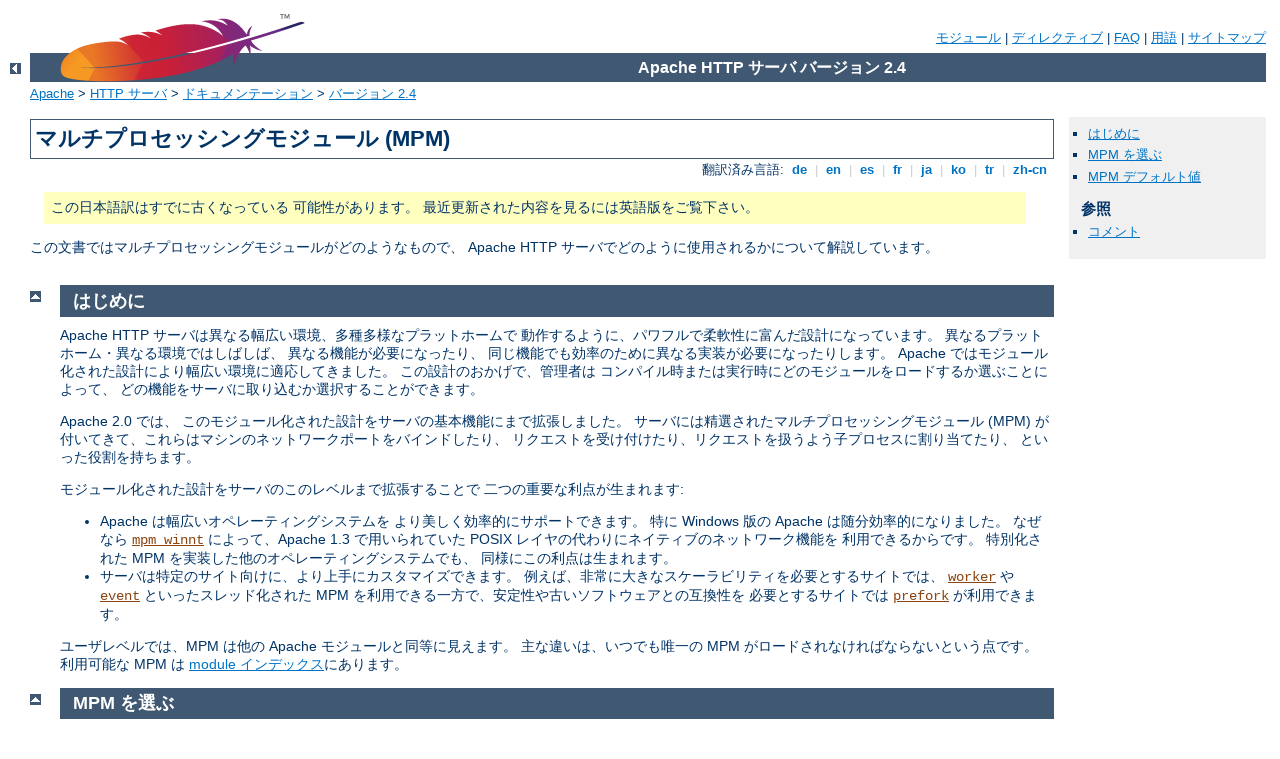

--- FILE ---
content_type: text/html
request_url: http://bolcsipanel.bp13.hu/manual/ja/mpm.html
body_size: 4096
content:
<?xml version="1.0" encoding="UTF-8"?>
<!DOCTYPE html PUBLIC "-//W3C//DTD XHTML 1.0 Strict//EN" "http://www.w3.org/TR/xhtml1/DTD/xhtml1-strict.dtd">
<html xmlns="http://www.w3.org/1999/xhtml" lang="ja" xml:lang="ja"><head>
<meta content="text/html; charset=UTF-8" http-equiv="Content-Type" />
<!--
        XXXXXXXXXXXXXXXXXXXXXXXXXXXXXXXXXXXXXXXXXXXXXXXXXXXXXXXXXXXXXXXXX
              This file is generated from xml source: DO NOT EDIT
        XXXXXXXXXXXXXXXXXXXXXXXXXXXXXXXXXXXXXXXXXXXXXXXXXXXXXXXXXXXXXXXXX
      -->
<title>マルチプロセッシングモジュール (MPM) - Apache HTTP サーバ バージョン 2.4</title>
<link href="../style/css/manual.css" rel="stylesheet" media="all" type="text/css" title="Main stylesheet" />
<link href="../style/css/manual-loose-100pc.css" rel="alternate stylesheet" media="all" type="text/css" title="No Sidebar - Default font size" />
<link href="../style/css/manual-print.css" rel="stylesheet" media="print" type="text/css" /><link rel="stylesheet" type="text/css" href="../style/css/prettify.css" />
<script src="../style/scripts/prettify.min.js" type="text/javascript">
</script>

<link href="../images/favicon.ico" rel="shortcut icon" /></head>
<body id="manual-page"><div id="page-header">
<p class="menu"><a href="./mod/index.html">モジュール</a> | <a href="./mod/directives.html">ディレクティブ</a> | <a href="http://wiki.apache.org/httpd/FAQ">FAQ</a> | <a href="./glossary.html">用語</a> | <a href="./sitemap.html">サイトマップ</a></p>
<p class="apache">Apache HTTP サーバ バージョン 2.4</p>
<img alt="" src="../images/feather.png" /></div>
<div class="up"><a href="./index.html"><img title="&lt;-" alt="&lt;-" src="../images/left.gif" /></a></div>
<div id="path">
<a href="http://www.apache.org/">Apache</a> &gt; <a href="http://httpd.apache.org/">HTTP サーバ</a> &gt; <a href="http://httpd.apache.org/docs/">ドキュメンテーション</a> &gt; <a href="./index.html">バージョン 2.4</a></div><div id="page-content"><div id="preamble"><h1>マルチプロセッシングモジュール (MPM)</h1>
<div class="toplang">
<p><span>翻訳済み言語: </span><a href="../de/mpm.html" hreflang="de" rel="alternate" title="Deutsch">&nbsp;de&nbsp;</a> |
<a href="../en/mpm.html" hreflang="en" rel="alternate" title="English">&nbsp;en&nbsp;</a> |
<a href="../es/mpm.html" hreflang="es" rel="alternate" title="Español">&nbsp;es&nbsp;</a> |
<a href="../fr/mpm.html" hreflang="fr" rel="alternate" title="Français">&nbsp;fr&nbsp;</a> |
<a href="../ja/mpm.html" title="Japanese">&nbsp;ja&nbsp;</a> |
<a href="../ko/mpm.html" hreflang="ko" rel="alternate" title="Korean">&nbsp;ko&nbsp;</a> |
<a href="../tr/mpm.html" hreflang="tr" rel="alternate" title="Türkçe">&nbsp;tr&nbsp;</a> |
<a href="../zh-cn/mpm.html" hreflang="zh-cn" rel="alternate" title="Simplified Chinese">&nbsp;zh-cn&nbsp;</a></p>
</div>
<div class="outofdate">この日本語訳はすでに古くなっている
            可能性があります。
            最近更新された内容を見るには英語版をご覧下さい。
        </div>

<p>この文書ではマルチプロセッシングモジュールがどのようなもので、
Apache HTTP サーバでどのように使用されるかについて解説しています。</p>
</div>
<div id="quickview"><ul id="toc"><li><img alt="" src="../images/down.gif" /> <a href="#introduction">はじめに</a></li>
<li><img alt="" src="../images/down.gif" /> <a href="#choosing">MPM を選ぶ</a></li>
<li><img alt="" src="../images/down.gif" /> <a href="#defaults">MPM デフォルト値</a></li>
</ul><h3>参照</h3><ul class="seealso"><li><a href="#comments_section">コメント</a></li></ul></div>
<div class="top"><a href="#page-header"><img alt="top" src="../images/up.gif" /></a></div>
<div class="section">
<h2><a name="introduction" id="introduction">はじめに</a></h2>

    <p>Apache HTTP サーバは異なる幅広い環境、多種多様なプラットホームで
    動作するように、パワフルで柔軟性に富んだ設計になっています。
    異なるプラットホーム・異なる環境ではしばしば、
    異なる機能が必要になったり、
    同じ機能でも効率のために異なる実装が必要になったりします。
    Apache ではモジュール化された設計により幅広い環境に適応してきました。
    この設計のおかげで、管理者は
    コンパイル時または実行時にどのモジュールをロードするか選ぶことによって、
    どの機能をサーバに取り込むか選択することができます。</p>

    <p>Apache 2.0 では、
    このモジュール化された設計をサーバの基本機能にまで拡張しました。
    サーバには精選されたマルチプロセッシングモジュール (MPM) 
    が付いてきて、これらはマシンのネットワークポートをバインドしたり、
    リクエストを受け付けたり、リクエストを扱うよう子プロセスに割り当てたり、
    といった役割を持ちます。</p>

    <p>モジュール化された設計をサーバのこのレベルまで拡張することで
    二つの重要な利点が生まれます:</p>

    <ul>
      <li>Apache は幅広いオペレーティングシステムを
      より美しく効率的にサポートできます。
      特に Windows 版の Apache は随分効率的になりました。
      なぜなら <code class="module"><a href="./mod/mpm_winnt.html">mpm_winnt</a></code>
      によって、Apache 1.3 で用いられていた POSIX 
      レイヤの代わりにネイティブのネットワーク機能を
      利用できるからです。
      特別化された MPM 
      を実装した他のオペレーティングシステムでも、
      同様にこの利点は生まれます。</li>

      <li>サーバは特定のサイト向けに、より上手にカスタマイズできます。
      例えば、非常に大きなスケーラビリティを必要とするサイトでは、
      <code class="module"><a href="./mod/worker.html">worker</a></code> や <code class="module"><a href="./mod/event.html">event</a></code> といったスレッド化された
      MPM を利用できる一方で、安定性や古いソフトウェアとの互換性を
      必要とするサイトでは <code class="module"><a href="./mod/prefork.html">prefork</a></code>
      が利用できます。</li>
    </ul>

    <p>ユーザレベルでは、MPM は他の Apache 
    モジュールと同等に見えます。
    主な違いは、いつでも唯一の MPM 
    がロードされなければならないという点です。
    利用可能な MPM は 
    <a href="mod/index.html">module インデックス</a>にあります。</p>

</div><div class="top"><a href="#page-header"><img alt="top" src="../images/up.gif" /></a></div>
<div class="section">
<h2><a name="choosing" id="choosing">MPM を選ぶ</a></h2>

    <p>MPM は設定中に選択して、サーバ内部にコンパイルされなければ
    なりません。
    コンパイラは、スレッドが使用されている場合に様々な機能を最適化できますが、
    そのためにはそもそもスレッドが使われているということを知る必要があります。</p>

    <p>望みの MPM を実際に選ぶためには、<code class="program"><a href="./programs/configure.html">configure</a></code> スクリプトで
    <code>--with-mpm=<em>NAME</em></code> 引数を用いてください。
    <em>NAME</em> は望みの MPM の名前です。</p>

    <p>サーバコンパイル後は、どの MPM が選択されたかを
    <code>./httpd -l</code> で確かめることができます。
    このコマンドは、MPM
    を含め、サーバにコンパイルで組み込まれたモジュール全てを
    列挙します。</p>
</div><div class="top"><a href="#page-header"><img alt="top" src="../images/up.gif" /></a></div>
<div class="section">
<h2><a name="defaults" id="defaults">MPM デフォルト値</a></h2>

<p>次表に様々な OS 向けのデフォルトの MPM 一覧を掲載しています。
コンパイル時に意図的に他を選択しなければ、自動的にこれらの MPM
が選択されます。</p>

<table>

<tr><td>BeOS</td><td><code class="module"><a href="./mod/beos.html">beos</a></code></td></tr>
<tr><td>Netware</td><td><code class="module"><a href="./mod/mpm_netware.html">mpm_netware</a></code></td></tr>
<tr><td>OS/2</td><td><code class="module"><a href="./mod/mpmt_os2.html">mpmt_os2</a></code></td></tr>
<tr><td>Unix</td><td><code class="module"><a href="./mod/prefork.html">prefork</a></code></td></tr>
<tr><td>Windows</td><td><code class="module"><a href="./mod/mpm_winnt.html">mpm_winnt</a></code></td></tr>
</table>
</div></div>
<div class="bottomlang">
<p><span>翻訳済み言語: </span><a href="../de/mpm.html" hreflang="de" rel="alternate" title="Deutsch">&nbsp;de&nbsp;</a> |
<a href="../en/mpm.html" hreflang="en" rel="alternate" title="English">&nbsp;en&nbsp;</a> |
<a href="../es/mpm.html" hreflang="es" rel="alternate" title="Español">&nbsp;es&nbsp;</a> |
<a href="../fr/mpm.html" hreflang="fr" rel="alternate" title="Français">&nbsp;fr&nbsp;</a> |
<a href="../ja/mpm.html" title="Japanese">&nbsp;ja&nbsp;</a> |
<a href="../ko/mpm.html" hreflang="ko" rel="alternate" title="Korean">&nbsp;ko&nbsp;</a> |
<a href="../tr/mpm.html" hreflang="tr" rel="alternate" title="Türkçe">&nbsp;tr&nbsp;</a> |
<a href="../zh-cn/mpm.html" hreflang="zh-cn" rel="alternate" title="Simplified Chinese">&nbsp;zh-cn&nbsp;</a></p>
</div><div class="top"><a href="#page-header"><img src="../images/up.gif" alt="top" /></a></div><div class="section"><h2><a id="comments_section" name="comments_section">コメント</a></h2><div class="warning"><strong>Notice:</strong><br />This is not a Q&amp;A section. Comments placed here should be pointed towards suggestions on improving the documentation or server, and may be removed again by our moderators if they are either implemented or considered invalid/off-topic. Questions on how to manage the Apache HTTP Server should be directed at either our IRC channel, #httpd, on Freenode, or sent to our <a href="http://httpd.apache.org/lists.html">mailing lists</a>.</div>
<script type="text/javascript"><!--//--><![CDATA[//><!--
var comments_shortname = 'httpd';
var comments_identifier = 'http://httpd.apache.org/docs/2.4/mpm.html';
(function(w, d) {
    if (w.location.hostname.toLowerCase() == "httpd.apache.org") {
        d.write('<div id="comments_thread"><\/div>');
        var s = d.createElement('script');
        s.type = 'text/javascript';
        s.async = true;
        s.src = 'https://comments.apache.org/show_comments.lua?site=' + comments_shortname + '&page=' + comments_identifier;
        (d.getElementsByTagName('head')[0] || d.getElementsByTagName('body')[0]).appendChild(s);
    }
    else { 
        d.write('<div id="comments_thread">Comments are disabled for this page at the moment.<\/div>');
    }
})(window, document);
//--><!]]></script></div><div id="footer">
<p class="apache">Copyright 2016 The Apache Software Foundation.<br />この文書は <a href="http://www.apache.org/licenses/LICENSE-2.0">Apache License, Version 2.0</a> のライセンスで提供されています。.</p>
<p class="menu"><a href="./mod/index.html">モジュール</a> | <a href="./mod/directives.html">ディレクティブ</a> | <a href="http://wiki.apache.org/httpd/FAQ">FAQ</a> | <a href="./glossary.html">用語</a> | <a href="./sitemap.html">サイトマップ</a></p></div><script type="text/javascript"><!--//--><![CDATA[//><!--
if (typeof(prettyPrint) !== 'undefined') {
    prettyPrint();
}
//--><!]]></script>
</body></html>

--- FILE ---
content_type: text/css
request_url: http://bolcsipanel.bp13.hu/manual/style/css/manual.css
body_size: 4140
content:
/* ~~~~~~~~~~~~~~~~~~~~~~~~~~~~~~~~~~~~~~~~~~~~~~~~~~~~~~~~~~~~~~~~~~~~~~
 * manual.css
 * ~~~~~~~~~~~~~~~~~~~~~~~~~~~~~~~~~~~~~~~~~~~~~~~~~~~~~~~~~~~~~~~~~~~~~~ */

/* Licensed to the Apache Software Foundation (ASF) under one or more
 * contributor license agreements.  See the NOTICE file distributed with
 * this work for additional information regarding copyright ownership.
 * The ASF licenses this file to You under the Apache License, Version 2.0
 * (the "License"); you may not use this file except in compliance with
 * the License.  You may obtain a copy of the License at
 *
 *     http://www.apache.org/licenses/LICENSE-2.0
 *
 * Unless required by applicable law or agreed to in writing, software
 * distributed under the License is distributed on an "AS IS" BASIS,
 * WITHOUT WARRANTIES OR CONDITIONS OF ANY KIND, either express or implied.
 * See the License for the specific language governing permissions and
 * limitations under the License.
 */

/* ~~~~~~~~~~~~~~~~~~~~~~~~~~~~~~~~~~~~~~~~~~~~~~~~~~~~~~~~~~~~~~~~~~~~~~
 * mainframe ;-)
 * ~~~~~~~~~~~~~~~~~~~~~~~~~~~~~~~~~~~~~~~~~~~~~~~~~~~~~~~~~~~~~~~~~~~~~~ */
html {
    font-size: 14px;
}

body {
    background-color: #fff;
    color: #036;
    padding: 0 1em 0 0;
    margin: 0;
    font-family: Arial, Helvetica, sans-serif;
    font-weight: normal;
}

pre, code {
    font-family: "Courier New", Courier, monospace;
}

strong {
    font-weight: bold;
}

q, em, var {
    font-style: italic;
}

span.transnote, span.phonetic {
    font-weight: normal;
    background-color: inherit;
    color: #888;
}

/* fixup IE & Opera
 * otherwise they forget to inherit
 * the computed font-size value
 */
table, code {
    font-size: 1em;
}

/* ~~~~~~~~~~~~~~~~~~~~~~~~~~~~~~~~~~~~~~~~~~~~~~~~~~~~~~~~~~~~~~~~~~~~~~
 * Links
 * ~~~~~~~~~~~~~~~~~~~~~~~~~~~~~~~~~~~~~~~~~~~~~~~~~~~~~~~~~~~~~~~~~~~~~~ */

/* normal links           */
/* ====================== */
a:link {
    color: #0073c7;
    background-color: inherit;
}

a:visited {
    color: #5A88B5;
    background-color: inherit;
}

a:link:hover,
a:link:active,
a:visited:hover,
a:visited:active {
    color: #0073c7;
    background-color: #f0f0f0;
}

/* hover on non-white backgrounds */
tr.odd a:hover,
tr.odd a:active,
tr.header a:hover,
tr.header a:active,
div.note a:hover,
div.note a:active,
div.example a:hover,
div.example a:active,
div.warning a:hover,
div.warning a:active,
div#quickview a:hover,
div#quickview a:active {
    background-color: #fff;
    color: #0073c7;
}

/* code.module [links]    */
/* ====================== */
code.module,
code.module a:link {
    color: #8b4513;
    background-color: inherit;
}

code.module a:visited {
    color: #bc8f8f;
    background-color: inherit;
}

code.module a:hover,
code.module a:active {
    color: #8b4513;
    background-color: #f0f0f0;
}

/* hover on non-white backgrounds */
tr.odd code.module a:hover,
tr.odd code.module a:active,
tr.header code.module a:hover,
tr.header code.module a:active,
div.note code.module a:hover,
div.note code.module a:active,
div.example code.module a:hover,
div.example code.module a:active,
div.warning code.module a:hover,
div.warning code.module a:active,
div#quickview code.module a:hover,
div#quickview code.module a:active {
    background-color: #fff;
    color: #8b4513;
}

/* code.directive [links] */
/* ====================== */
code.directive,
code.directive a:link {
    color: #287f00;
    background-color: inherit;
}

code.directive a:visited {
    color: #35a500;
    background-color: inherit;
}

code.directive a:hover,
code.directive a:active {
    color: #287f00;
    background-color: #f0f0f0;
}

/* hover on non-white backgrounds */
tr.odd code.directive a:hover,
tr.odd code.directive a:active,
tr.header code.directive a:hover,
tr.header code.directive a:active,
div.note code.directive a:hover,
div.note code.directive a:active,
div.example code.directive a:hover,
div.example code.directive a:active,
div.warning code.directive a:hover,
div.warning code.directive a:active,
div#quickview code.directive a:hover,
div#quickview code.directive a:active {
    background-color: #fff;
    color: #287f00;
}

/* glossary [links] */
/* ====================== */
.glossarylink {
    cursor: help;
    border-bottom: 1px dashed #0073c7;
    text-decoration: none;
}


/* ~~~~~~~~~~~~~~~~~~~~~~~~~~~~~~~~~~~~~~~~~~~~~~~~~~~~~~~~~~~~~~~~~~~~~~
 * Headings
 * ~~~~~~~~~~~~~~~~~~~~~~~~~~~~~~~~~~~~~~~~~~~~~~~~~~~~~~~~~~~~~~~~~~~~~~ */

/* h1                     */
/* ====================== */
h1 {
    padding: 0.2em;
    margin: 0;
    border: 1px solid #405871;
    background-color: inherit;
    color: #036;
    text-decoration: none;
    font-size: 22px;
    font-weight: bold;
}

/* h2                     */
/* ====================== */
h2 {
    padding: 0.2em 0 0.2em 0.7em;
    margin: 0 0 0.5em 0;
    text-decoration: none;
    font-size: 18px;
    font-weight: bold;
}

.section h2 {
    background-color: #405871;
    color: #fff;
}

.directive-section h2 {
    background-color: #557697;
    color: #fff;
}

.category h2 {
    background-color: #e5ecf3;
    color: #405871;
    font-size: 14px;
}

/* take care of <a name>s inside */
h2 a,
h2 a:hover,
h2 a:active {
    color: inherit;
    background-color: inherit;
    text-decoration: none;
}

/* h3, h4                 */
/* ====================== */
h3 {
    background-color: inherit;
    color: #036;
    text-decoration: none;
    font-weight: bold;
    font-size: 16px;
    margin: 1.3em 0 0.4em 0;
    padding: 0;
}

h4 {
    background-color: inherit;
    color: #036;
    text-decoration: none;
    font-weight: bold;
    font-size: 14px;
    margin: 1.3em 0 0.2em 0;
    padding: 0;
}

/* margin adjustment */
h3 + *, h4 + * {
    margin-top: 0;
}

/* IE confuses the + * :-(
 * so reset some things
 */
ul, .section table, .directive-section table {
    margin-bottom: 1em;
}

/* titles for
 * examples, notes and warnings
 */
div.example h3,
div.note h3,
div.warning h3 {
    margin: 0 0 0.5em 0;
    text-align: left;
    font-size: 14px;
}

/* sidebar */
div#quickview h3 {
    margin: 1em 0 0.3em 0.5em;
    font-size: 15px;
}

div#quickview h3.directives {
    margin-top: 0.3em;
}

/* take care of <a name>s inside */
h3 a,
h3 a:hover,
h3 a:active,
h4 a,
h4 a:hover,
h4 a:active {
    color: inherit;
    background-color: inherit;
    text-decoration: none;
}

/* ~~~~~~~~~~~~~~~~~~~~~~~~~~~~~~~~~~~~~~~~~~~~~~~~~~~~~~~~~~~~~~~~~~~~~~
 * Up & Top helper images
 * ~~~~~~~~~~~~~~~~~~~~~~~~~~~~~~~~~~~~~~~~~~~~~~~~~~~~~~~~~~~~~~~~~~~~~~ */

/* arrow left             */
/* ====================== */
div.up {
    width: 30px;
    height: 20px;
    padding: 0;
    margin: -20px 0 1px 0;
    text-align: center;
    vertical-align: top;
}

div.up img {
    vertical-align: top;
    width: 11px;
    height: 11px;
    border-style: none;
}

/* arrow up (to page top) */
/* ====================== */
div.top {
    width: 30px;
    padding: 0 0 0 30px;
    margin: 0;
}

div.top img {
    margin-top: 0.5em;
    vertical-align: bottom;
    width: 11px;
    height: 11px;
    border-style: none;
}

/* ~~~~~~~~~~~~~~~~~~~~~~~~~~~~~~~~~~~~~~~~~~~~~~~~~~~~~~~~~~~~~~~~~~~~~~
 * Tables
 * ~~~~~~~~~~~~~~~~~~~~~~~~~~~~~~~~~~~~~~~~~~~~~~~~~~~~~~~~~~~~~~~~~~~~~~ */

/* general                */
/* ====================== */
table {
    border: 1px solid #aaa;
    border-collapse: collapse;
    padding: 2px;
    margin-top: 0.5em;
    margin-bottom: 0;
}

td, th {
    empty-cells: show; /* show border around empty cells */
    padding: 0.1em 0.2em;
    vertical-align: top;
    text-align: left;
    line-height: 1.3em;
}

th {
    font-weight: bold;
}

td.centered {
    text-align: center;
}

td.data {
    font-family: monospace;
    text-align: right;
    padding-left: 1em;
}

th.data {
    text-align: right;
}

tr.odd { /* for large tables alternating colors */
    background-color: #f2f2f2;
}

tr.header, tr.header th {
    background-color: #e2e2e2;
    border-top: 1px solid #aaa;
    border-bottom: 1px solid #aaa;
}

/* bordered table cells   */
/* ====================== */

/* turn off borders in tables nested in
 * bordered tables per default
 */
table.bordered table td,
table.bordered table th {
    border-style: none;
}

table.bordered td,
table.bordered th,
table table.bordered td,
table table.bordered th {
    border: 1px solid #aaa;
}

/* index page layout table */
/* ======================= */
body#index-page div#page-content {
    width: 100%; /* IE fun */
}

body[id]#index-page div#page-content {
    width: auto; /* reasonable browsers. */
}

table#indextable {
    width: 100%;
    border-collapse: collapse;
    border: 0 none;
}

table#indextable td {
    width: 33.3%;
    border-left: 1px solid #aaa;
    padding-top: 0;
    padding-bottom: 0;
}

table#indextable td.col1 {
    border-left: 0 none;
    padding-left: 0;
}

table#indextable td.col3 {
    padding-right: 0;
}

/* mod/dir. overview table and quick reference  */
/* ============================================ */
table.module th,
table.directive th {
    white-space: nowrap;
}

table.qref {
    border-collapse: collapse;
    width: 100%;
}

table.qref td {
    border-style: none solid;
    border-color: #aaa;
    border-width: 1px;
}

table.qref td.descr {
    padding-left: 1em;
    font-size: 13px;
}

table#legend {
    width: 100%;
    border-style: none;
    border-width: 0;
    vertical-align: bottom;
    padding: 0;
    margin: 0;
}

table#legend td {
    vertical-align: bottom;
    margin: 0;
    padding: 0;
}

table#legend td.letters {
    width: 100%;
    padding-bottom: 0.5em;
}

table#legend table {
    vertical-align: bottom;
    margin: 0 0 0 0.4em;
    padding: 0;
    height: 7.5em;
}

table#legend table td,
table#legend table th {
    vertical-align: middle;
    padding: 0.1ex 0.2em;
    line-height: 1em;
    white-space: nowrap;
}

/* related modules & dir. */
/* ====================== */

/* assuming, all links are enclosed by
 * <code class="directive"> or
 * <code class="module">
 */

table.related {
    border-collapse: separate;
}

table.related th {
    padding: 0.2ex 0.3em;
    background-color: #e5ecf3;
    color: #405871;
    vertical-align: middle;
}

table.related td {
    padding: 0.2ex 0.3em;
}

/* ~~~~~~~~~~~~~~~~~~~~~~~~~~~~~~~~~~~~~~~~~~~~~~~~~~~~~~~~~~~~~~~~~~~~~~
 * Lists
 * ~~~~~~~~~~~~~~~~~~~~~~~~~~~~~~~~~~~~~~~~~~~~~~~~~~~~~~~~~~~~~~~~~~~~~~ */

/* list default values    */
/* ====================== */
ul {
    list-style-type: disc;
}

ul ul {
    list-style-type: square;
}

ul ul ul {
    list-style-type: circle;
}

li, dt, dd {
    line-height: 1.3em;
}

dt {
    margin-top: 0.5em;
    font-weight: bold;
}

ol li {
    margin-top: 0.5em;
}

ol.up-A {
    list-style-type: upper-alpha;
}

ol.lo-A {
    list-style-type: lower-alpha;
}

dd.separate {
    margin-bottom: 2em;
}

li.separate {
    margin-bottom: 1em;
}

/* table of contents      */
/* ====================== */
#toc,
#topics {
    margin: 0 0 1em 0;
    padding: 0;
}

#toc li,
#topics li {
    list-style-type: none;
    margin: 0;
    padding: 0;
}

/* see also               */
/* ====================== */
.seealso {
    margin: 0 0 1em 0;
    padding: 0;
}

.seealso li {
    list-style-type: none;
    margin: 0;
    padding: 0 0 0 34px;
}

/* related modules & dir. */
/* ====================== */
table.related td ul,
table.related td li {
    list-style-type: none;
    margin: 0;
    padding: 0;
}

/* list of all directives */
/* ====================== */
div#directive-list ul {
    margin: 0;
    padding: 0;
}

/* indextable */
/* ========== */
table#indextable td ul {
    list-style-type: none;
    margin: 0 0 1em 0.5em;
    padding: 0 0 0 0;
}

table#indextable td ul li {
    margin-top: 0.3em;
}

/* sidebar                */
/* ====================== */
div#quickview li {
    font-size: 13px;
}

div#quickview ul {
    margin: 0 0 15px 0;
    padding: 0;
}

div#quickview ul#toc {
    margin: 0 0 0 0.5em;
    padding: 0;
}

#module-index div#quickview ul#toc,
#manual-page div#quickview ul#toc {
    margin-left: 0;
}

div#quickview ul#toc li {
    margin: 0;
    padding: 0;
    list-style-type: none;
}

div#quickview li img {
    display: none;
}

#module-index div#quickview ul#toc,
#manual-page div#quickview ul#toc,
div#quickview #topics,
div#quickview .seealso {
    padding-left: 15px;
}

#module-index div#quickview ul#toc li,
#manual-page div#quickview ul#toc li,
div#quickview #topics li,
div#quickview .seealso li {
    margin: 0.4em 0 2px 0;
    padding: 0;
    list-style-type: square;
    list-style-position: outside;
}

/* ~~~~~~~~~~~~~~~~~~~~~~~~~~~~~~~~~~~~~~~~~~~~~~~~~~~~~~~~~~~~~~~~~~~~~~
 * main page sections
 * ~~~~~~~~~~~~~~~~~~~~~~~~~~~~~~~~~~~~~~~~~~~~~~~~~~~~~~~~~~~~~~~~~~~~~~ */

/* page header            */
/* ====================== */
div#page-header {
    margin-left: 30px;
}

div#page-header img {
    padding: 0;
    display: block;
    margin: -70px 0 1px 2em;
    width: 248px;
    height: 70px;
}

div#page-header p.apache {
    background-color: #405871;
    color: #fff;
    padding: 0 0 0 248px;
    margin: 0;
    text-align: center;
    vertical-align: middle;
    font-size: 16px;
    font-weight: bold;
    line-height: 29px;
}

div#page-header p.menu {
    text-align: right;
    font-size: 13px;
    margin: 30px 0 0.5em 0;
    padding: 0;
}

/* breadcrumb navigation */
div#path {
    margin: 0.2em 0 1.2em 30px;
    padding: 0;
    font-size: 13px;
}

/* content sections       */
/* ====================== */
div#preamble {
    padding-bottom: 1em;
    margin-left: 30px;
}

div.section,
div.directive-section {
    margin: -1.2em 0 0 60px;
    padding: 0;
}

.section p,
.directive-section p {
    margin: 0 0 1em 0;
    padding: 0;
}

/* look for this on directive
 * list pages
 */
div#directive-list {
    margin-left: 30px;
    padding: 0 0 1em 1em;
}

div#directive-ref {
    margin: -1em 0 0 0;
    padding: 0 0 1em 30px;
    width: 100%; /* IE is BAD (broken as designed) */
}

div[id]#directive-ref { /* a big sorry to ICab, Amaya (and old Konquerors?) */
    width: auto; /* other browsers are fine ;-) */
}

/* sidebar position: right */
div#quickview {
    position: absolute;
    top: 5.5em;
    right: 1em;
    margin-left: 0;
    margin-top: 40px;
    padding: 4px;
    width: 13.5em;
    background-color: #f0f0f0;
    color: inherit;
}

/* -> move content left */
div#page-content {
    padding-top: 0;
    margin-right: 13em;
    padding-right: 30px;
}

/* unsqueeze on some pages... */
body.no-sidebar div#page-content,
body#index-page div#page-content {
    margin-right: 0;
    padding-right: 0;
}

body#index-page div#page-content {
    margin-left: 30px;
    padding-bottom: 1em;
}

/* in general */
p {
    line-height: 1.3em;
}

/* translations           */
/* ====================== */
.toplang {
    padding: 0;
    margin: 0.2em 0.2em 1em 0;
}

.bottomlang {
    padding: 0;
    margin: 0 0.2em 0.2em 0;
}

.toplang p,
.bottomlang p {
    font-size: 13px;
    text-align: right;
    background-color: inherit;
    color: #ccc;
    margin: 0;
    padding: 0;
}

.toplang p span,
.bottomlang p span {
    background-color: inherit;
    color: #036;
}

.toplang p a:link,
.toplang p a:visited,
.bottomlang p a:link,
.bottomlang p a:visited {
    text-decoration: none;
    font-weight: bold;
}

.toplang p a:hover,
.toplang p a:active,
.bottomlang p a:hover,
.bottomlang p a:active {
    font-weight: bold;
}

/* page footer            */
/* ====================== */
div#footer {
    margin-left: 30px;
    font-size: 13px;
    border-top: 1px solid #405871;
    padding-top: 0.2em;
}

div#footer p.apache {
    float: left;
    text-align: left;
    padding: 0 0 1em 0;
    margin-top: 0;
}

div#footer p.menu {
    float: right;
    text-align: right;
    margin-top: 0;
    padding: 0 0 1em 0;
}

/* ~~~~~~~~~~~~~~~~~~~~~~~~~~~~~~~~~~~~~~~~~~~~~~~~~~~~~~~~~~~~~~~~~~~~~~
 * subsections (examples, notes, warnings)
 * ~~~~~~~~~~~~~~~~~~~~~~~~~~~~~~~~~~~~~~~~~~~~~~~~~~~~~~~~~~~~~~~~~~~~~~ */

/* examples               */
/* ====================== */
div.example {
    background-color: #e5ecf3;
    color: #000;
    padding: 0.5em;
    margin: 1em 2em 1em 1em;
}

/* example inside a note:
 * blue in gray doesn't look good
 * so simply draw a border around
 * and keep it gray
 */
div.note div.example,
div.warning div.example {
    border: 1px solid #aaa;
    background-color: transparent;
    color: inherit;
    margin-right: 1em;
}

/* example inside table */
table div.example {
    margin-right: 1em;
}

/* the following [block] elements
 * may appear inside example...
 */
div.example p,
div.example pre,
div.example table {
    padding: 0;
    margin: 0;
}

div.example p {
    line-height: 1em;
}

div.example pre,
div.example p > code {
    font-size: 13px;
}

/* notes & warnings       */
/* ====================== */
div.note,
div.warning {
    background-color: #eee;
    color: #036;
    padding: 0.5em;
    margin: 1em 2em 1em 1em;
}

div.warning {
    border: 1px solid #f00;
}

div.note p,
div.warning p {
    margin: 0.5em 0 0 0;
    padding: 0;
}

div.note pre,
div.warning pre {
    font-size: 13px;
}

/* inside table */
table div.note,
table div.warning {
    margin-right: 1em;
}

div.outofdate,
div.retired{
    background-color: #ffffc0;
    color: #036;
    padding: 0.5em;
    margin: 1em 2em 1em 1em;
}
div.retired{
    border: solid 1px #ff0000;
    margin-left: 3em;
}

/* ~~~~~~~~~~~~~~~~~~~~~~~~~~~~~~~~~~~~~~~~~~~~~~~~~~~~~~~~~~~~~~~~~~~~~~
 * quotations, indented paragraphs, forms and figures
 * ~~~~~~~~~~~~~~~~~~~~~~~~~~~~~~~~~~~~~~~~~~~~~~~~~~~~~~~~~~~~~~~~~~~~~~ */
p.letters {
    margin: 1em 0 0 0;
}

p.centered {
    text-align: center;
}

.letters {
    text-align: center;
    background-color: inherit;
    color: #ccc;
}

.letters a:link,
.letters a:visited {
    text-decoration: none;
    font-weight: bold;
}

.letters a:hover,
.letters a:active {
    font-weight: bold;
}

blockquote p {
    font-style: italic;
    margin: 0;
}

blockquote p.cite {
    font-style: normal;
    margin-top: 0;
    margin-left: 2em;
}

blockquote p.cite cite {
    font-style: normal;
}

p.indent {
    margin-left: 2em;
    margin-top: 1em;
}

span.indent {
    padding-left: 1.5em;
    display: block;
}

#index-page form {
    text-align: center;
}

#index-page form p {
    line-height: 1.1em;
}

#index-page form input {
    font-size: 1em;
}

p.figure {
    margin-left: 2em;
    font-style: italic;
}

p.figure img {
    border: 1px solid #aaa;
}

p.figure dfn {
    font-weight: bold;
}

/* ~~~~~~~~~~~~~~~~~~~~~~~~~~~~~~~~~~~~~~~~~~~~~~~~~~~~~~~~~~~~~~~~~~~~~~
 * -> The End <-
 * ~~~~~~~~~~~~~~~~~~~~~~~~~~~~~~~~~~~~~~~~~~~~~~~~~~~~~~~~~~~~~~~~~~~~~~ */
